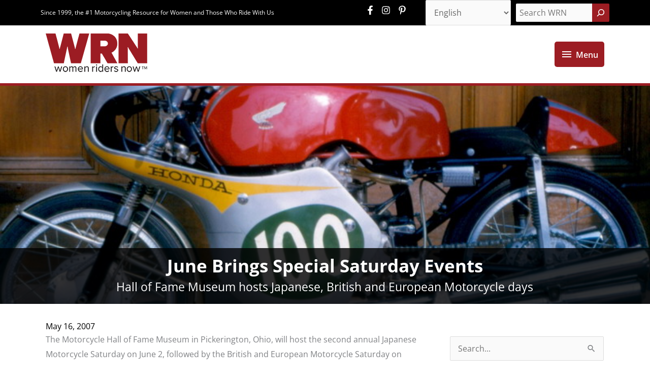

--- FILE ---
content_type: text/html; charset=utf-8
request_url: https://www.google.com/recaptcha/api2/aframe
body_size: 265
content:
<!DOCTYPE HTML><html><head><meta http-equiv="content-type" content="text/html; charset=UTF-8"></head><body><script nonce="CJrfWa7Sl7W5ashuTWSrIg">/** Anti-fraud and anti-abuse applications only. See google.com/recaptcha */ try{var clients={'sodar':'https://pagead2.googlesyndication.com/pagead/sodar?'};window.addEventListener("message",function(a){try{if(a.source===window.parent){var b=JSON.parse(a.data);var c=clients[b['id']];if(c){var d=document.createElement('img');d.src=c+b['params']+'&rc='+(localStorage.getItem("rc::a")?sessionStorage.getItem("rc::b"):"");window.document.body.appendChild(d);sessionStorage.setItem("rc::e",parseInt(sessionStorage.getItem("rc::e")||0)+1);localStorage.setItem("rc::h",'1769307015313');}}}catch(b){}});window.parent.postMessage("_grecaptcha_ready", "*");}catch(b){}</script></body></html>